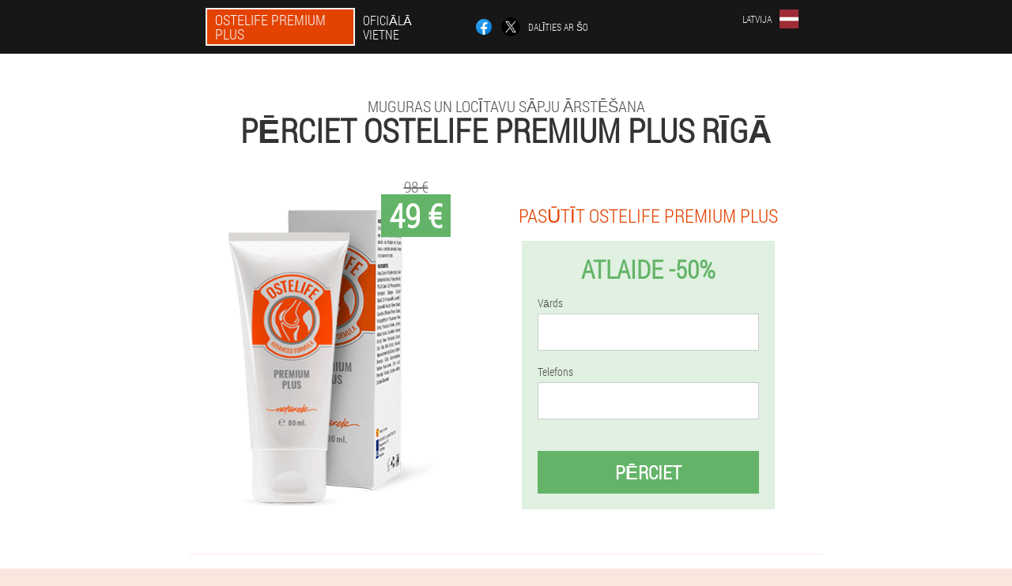

--- FILE ---
content_type: text/html; charset=UTF-8
request_url: https://latvia.ostelife-premium-plus.com/pils%C4%93tas/r%C4%ABga
body_size: 7432
content:

<!DOCTYPE html>
<html lang="lv">
<head>
	<meta name="viewport" content="width=device-width, initial-scale=1.0">
	<meta http-equiv="Content-Type" content="text/html; charset=utf-8">
	<title>Krēms Ostelife Premium Plus pērciet Rīgā</title>
	<meta name="description" content="Krēms Ostelife Premium Plus - muguras un locītavu sāpju ārstēšana, jūs varat pasūtīt par pazeminātu cenu Rīgā, veikt pasūtījumu oficiālajā vietnē. Latvija piedāvā krējuma piegādi Ostelife Premium Plus">

<link href="/css/all-css_y8fkm-77.css" rel="stylesheet">
<link rel="preload" href="/css/all-css_y8fkm-77.css" as="style">
<link rel="preload" href="/fonts/RobotoCondensedLight.woff" as="font" type="font/woff2" crossorigin>
	
			<link href="/images/favicon.ico" rel="shortcut icon">
		


	
<meta name="google-site-verification" content="LxblOlTdXnG92309T799XUM7D8xdAfOjHgLFoTBlTnQ" />	
	


<script  type="text/javascript">
function fateh(id) 
{
	var selector = document.getElementById(id);
	
	if(selector.classList.contains("active"))
	{
		selector.classList.remove("active");
	}
	else
	{
		selector.classList.add("active");
		
		document.onclick = function(e) {
			onclick(e, id);
		}

		
	}
	
}
	
function onclick(e, id) {
  e = e || window.event;
  var target = e.target || e.srcElement;
  var selector = document.getElementById(id);

  while (target.parentNode && target.tagName.toLowerCase() != 'body') {
    if (target == selector) {
      return;
    }
    target = target.parentNode;
  }
	selector.classList.remove("active");
}
	
</script>
	
	
</head>	
<body class="ej_989-bck" itemscope itemtype="https://schema.org/Product">
<header>
	<div class="ewf-496_tm">
		
		<div class="eq-30_bvhra qef_290__wcgzd">			
			
		<div class="ujk-1_k"><a href="/" class="gc_43__a"><div class="y-414_jkhi"><span class="jcr_108__ips" itemprop="name">Ostelife Premium Plus</span> <span class="za-181_qri">Oficiālā vietne</span></div></a></div>


		<div class="f-917_erfk">
<a rel="noopener noreferrer nofollow" target="_blank" class="lq_426-nwje" href="https://www.facebook.com/sharer/sharer.php?u=latvia.ostelife-premium-plus.com"><div><span title="Facebook"></span></div></a>
<a rel="noopener noreferrer nofollow" target="_blank" class="fghae_841__ecxjn" href="https://x.com/share?text=Krēms Ostelife Premium Plus pērciet Rīgā&url=latvia.ostelife-premium-plus.com"><div><span title="X"></span></div></a>
<span class="klbi_939-wg">Dalīties ar šo</span></div>
		<div class="tvn-185_b"><div class="pgix-998_usc">
<div class="k_960-tue" id="k_960-tue">		
<div class="c_511-szb" onclick="fateh('k_960-tue')">
<div class="fbb_937-p"><span>Latvija</span></div>
<div class="cpe_619-gtsw"><div class="faqkj-802_cc"><img src="/images/tkv7ztod6wx6bb4.png" alt="Karogs (Latvija)"></div></div>
</div>
<div class="bpya_718__rxa">
<ul>
		<li><a href="https://ostelife-premium-plus.com" rel="alternate"><div class="kcct-951_uqgbj">ประเทศไทย</div><div class="a_680__ccsii"><div class="ayad-642_vzez"><img src="https://ostelife-premium-plus.com/images/7wzztr7mw0iuyqbb3.png"></div></div></a></li><li><a href="https://spain.ostelife-premium-plus.com" rel="alternate"><div class="kcct-951_uqgbj">España</div><div class="a_680__ccsii"><div class="ayad-642_vzez"><img src="https://spain.ostelife-premium-plus.com/images/a5bp06i2adrfq.png"></div></div></a></li><li><a href="https://italy.ostelife-premium-plus.com" rel="alternate"><div class="kcct-951_uqgbj">Italia</div><div class="a_680__ccsii"><div class="ayad-642_vzez"><img src="https://italy.ostelife-premium-plus.com/images/x8nb8vqjx3le.png"></div></div></a></li><li><a href="https://portugal.ostelife-premium-plus.com" rel="alternate"><div class="kcct-951_uqgbj">Portugal</div><div class="a_680__ccsii"><div class="ayad-642_vzez"><img src="https://portugal.ostelife-premium-plus.com/images/4u0rwz6ma5vwkw1v.png"></div></div></a></li><li><a href="https://bulgaria.ostelife-premium-plus.com" rel="alternate"><div class="kcct-951_uqgbj">България</div><div class="a_680__ccsii"><div class="ayad-642_vzez"><img src="https://bulgaria.ostelife-premium-plus.com/images/4cgdowsm0dz4w.png"></div></div></a></li><li><a href="https://hungary.ostelife-premium-plus.com" rel="alternate"><div class="kcct-951_uqgbj">Magyarország</div><div class="a_680__ccsii"><div class="ayad-642_vzez"><img src="https://hungary.ostelife-premium-plus.com/images/haxwkwwzcummujyshea.png"></div></div></a></li><li><a href="https://greece.ostelife-premium-plus.com" rel="alternate"><div class="kcct-951_uqgbj">Ελλάδα</div><div class="a_680__ccsii"><div class="ayad-642_vzez"><img src="https://greece.ostelife-premium-plus.com/images/h71trrobpukyn5.png"></div></div></a></li><li><a href="https://cyprus.ostelife-premium-plus.com" rel="alternate"><div class="kcct-951_uqgbj">Κύπρος</div><div class="a_680__ccsii"><div class="ayad-642_vzez"><img src="https://cyprus.ostelife-premium-plus.com/images/stynofq2dmsod8.png"></div></div></a></li><li><a href="https://lithuania.ostelife-premium-plus.com" rel="alternate"><div class="kcct-951_uqgbj">Lietuva</div><div class="a_680__ccsii"><div class="ayad-642_vzez"><img src="https://lithuania.ostelife-premium-plus.com/images/fmx3z9zkw1l2c.png"></div></div></a></li><li><a href="https://poland.ostelife-premium-plus.com" rel="alternate"><div class="kcct-951_uqgbj">Polska</div><div class="a_680__ccsii"><div class="ayad-642_vzez"><img src="https://poland.ostelife-premium-plus.com/images/4ildvwez93.png"></div></div></a></li><li><a href="https://romania.ostelife-premium-plus.com" rel="alternate"><div class="kcct-951_uqgbj">România</div><div class="a_680__ccsii"><div class="ayad-642_vzez"><img src="https://romania.ostelife-premium-plus.com/images/thotq82v72a49lexruu.png"></div></div></a></li><li><a href="https://slovakia.ostelife-premium-plus.com" rel="alternate"><div class="kcct-951_uqgbj">Slovensko</div><div class="a_680__ccsii"><div class="ayad-642_vzez"><img src="https://slovakia.ostelife-premium-plus.com/images/6canbbhhqfj1h1swyihf.png"></div></div></a></li><li><a href="https://slovenia.ostelife-premium-plus.com" rel="alternate"><div class="kcct-951_uqgbj">Slovenija</div><div class="a_680__ccsii"><div class="ayad-642_vzez"><img src="https://slovenia.ostelife-premium-plus.com/images/ky95f3xi8yg66gcyuv9.png"></div></div></a></li><li><a href="https://finland.ostelife-premium-plus.com" rel="alternate"><div class="kcct-951_uqgbj">Suomi</div><div class="a_680__ccsii"><div class="ayad-642_vzez"><img src="https://finland.ostelife-premium-plus.com/images/hnyppne9kwux49.png"></div></div></a></li><li><a href="https://czech.ostelife-premium-plus.com" rel="alternate"><div class="kcct-951_uqgbj">Česká republika</div><div class="a_680__ccsii"><div class="ayad-642_vzez"><img src="https://czech.ostelife-premium-plus.com/images/1snrrgl36x1l.png"></div></div></a></li><li><a href="https://deutschland.ostelife-premium-plus.com" rel="alternate"><div class="kcct-951_uqgbj">Deutschland</div><div class="a_680__ccsii"><div class="ayad-642_vzez"><img src="https://deutschland.ostelife-premium-plus.com/images/tw7phj2x9rp4mo23mne5.png"></div></div></a></li><li><a href="https://austria.ostelife-premium-plus.com" rel="alternate"><div class="kcct-951_uqgbj">Österreich</div><div class="a_680__ccsii"><div class="ayad-642_vzez"><img src="https://austria.ostelife-premium-plus.com/images/4ljlw4ih2jlupb4n1.png"></div></div></a></li><li><a href="https://mexico.ostelife-premium-plus.com" rel="alternate"><div class="kcct-951_uqgbj">México</div><div class="a_680__ccsii"><div class="ayad-642_vzez"><img src="https://mexico.ostelife-premium-plus.com/images/5ohbdc0212ohlla06f.png"></div></div></a></li>	
</ul>
</div></div></div></div>
			
		</div>

	</div>

<div class="h-669_a">
<h2 class="hyu_579__ufqx">Muguras un locītavu sāpju ārstēšana</h2>
<h1>Pērciet Ostelife Premium Plus Rīgā</h1>
<div class="t_967-oq qef_290__wcgzd">
<div class="bebbf-208_fpezb">
<div class="the_629-vhezd"><img src="/images/Ostelife%20Premium%20Plus%20muguras%20un%20locītavu%20sāpju%20ārstēšana.png" alt="Krēms Ostelife Premium Plus" itemprop="image"><div itemprop="offers" itemscope itemtype="https://schema.org/Offer" class="jv_586__jlip wqb_300-oxd"><div class="wqqp_9__jmqg"><span class="bibz_898__hpxwt">49 €</span><span class="i_943-zaebm">98 €</span></div><meta itemprop="url" content="https://latvia.ostelife-premium-plus.com">
<meta itemprop="price" content="49">
<meta itemprop="priceCurrency" content="EUR">
<meta itemprop="priceValidUntil" content="2026-03-02">
<link itemprop="availability" href="https://schema.org/InStock">
<div itemprop="shippingDetails" itemtype="https://schema.org/OfferShippingDetails" itemscope>
<div itemprop="shippingRate" itemtype="https://schema.org/MonetaryAmount" itemscope>
<meta itemprop="value" content="2.9" />
<meta itemprop="currency" content="EUR" /></div>
<div itemprop="shippingDestination" itemtype="https://schema.org/DefinedRegion" itemscope>
<meta itemprop="addressCountry" content="LV" /></div>
<div itemprop="deliveryTime" itemtype="https://schema.org/ShippingDeliveryTime" itemscope>
<div itemprop="handlingTime" itemtype="https://schema.org/QuantitativeValue" itemscope>
<meta itemprop="minValue" content="0" />
<meta itemprop="maxValue" content="2" />
<meta itemprop="unitCode" content="DAY" /></div>
<div itemprop="transitTime" itemtype="https://schema.org/QuantitativeValue" itemscope>
<meta itemprop="minValue" content="5" />
<meta itemprop="maxValue" content="15" />
<meta itemprop="unitCode" content="DAY" /></div></div></div>
<div itemprop="hasMerchantReturnPolicy" itemtype="https://schema.org/MerchantReturnPolicy" itemscope>
<meta itemprop="applicableCountry" content="LV" />
<meta itemprop="returnPolicyCountry" content="LV" />
<meta itemprop="returnPolicyCategory" content="https://schema.org/MerchantReturnFiniteReturnWindow" />
<meta itemprop="merchantReturnDays" content="40" />
<meta itemprop="returnMethod" content="https://schema.org/ReturnByMail" />
<meta itemprop="returnFees" content="https://schema.org/ReturnFeesCustomerResponsibility" />
</div></div></div>
<div class="aggregaterating" itemprop="aggregateRating" itemscope itemtype="https://schema.org/AggregateRating">
<span itemprop="ratingValue">4.6</span><span itemprop="reviewCount">20</span>
<meta itemprop="bestRating" content="5">
<meta itemprop="worstRating" content="1">
</div>
</div>	
<div class="vzrhs_520__ue">
<h3>Pasūtīt Ostelife Premium Plus</h3>
<div class="pjq_224__mokjm">
<h4 class="uahem_143__i">Atlaide -50%</h4>
<form action='' method='POST'>
    <div class="ms_233__uwew">
    <label for="g-2908_bi" class="ic_932-a">Vārds</label>
    <input id="g-2908_bi" type="text" name="mxanc_5404__caabwh" autocomplete="off" >
	    </div>
	
		<div class="xbgig-882_ia">
    <label for="geucz_4865__c">Info Ostelife Premium Plus</label>
    <input id="geucz_4865__c" type='text' name="udofc-6273_hab" autocomplete="off">
    </div>
	<div class="xbgig-882_ia">
    <label for="edat-35_ogjsq">Uzvārds</label>
    <input id="edat-35_ogjsq" type='text' name="f-196_cpalw" autocomplete="off">
    </div>
	<div class="xbgig-882_ia">
	 <label for="hdew_1603__qfbc">E-pasts</label>
    <input id="hdew_1603__qfbc" type='email' name='email' autocomplete="off">
	</div>
	
    <div class="ms_233__uwew kpw_997-gi">
    <label for="jajec_9394__kry" class="ic_932-a">Telefons</label>
    <input id="jajec_9394__kry" type="text" name="zh-8338_njvrgx" >
	    </div>
    <input type='hidden' name='flow_hash' value=''>
    <input type='hidden' name='landing' value='latvia.ostelife-premium-plus.com'>
    <input type='hidden' name='country' value='lv'>
    <input type='hidden' name='referrer' value=''>
    <input type='hidden' name='sub1' value='Ostelife Premium Plus-lv'>
    <input type='hidden' name='sub2' value='latvia.ostelife-premium-plus.com'>
    <input type='hidden' name='sub3' value='API-terra leads'>
    <input type='hidden' name='sub4' value='city Rīga top'>
        <button class="sdahr_479-wlevv" type='submit' value='Pērciet'>Pērciet</button>
</form>
</div>
</div>
</div>
<meta itemprop="brand" content="Ostelife Premium Plus">
<meta itemprop="image" content="https://latvia.ostelife-premium-plus.com/images/Ostelife%20Premium%20Plus%20muguras%20un%20locītavu%20sāpju%20ārstēšana.png">
<meta itemprop="sku" content="12-168-21">
<meta itemprop="MPN" content="12-168-35">
<div class="j_606-x"></div>
</div>
<section class="hxih_846__izvu">
<div itemprop="description" class="qef_290__wcgzd x_223-lam"><div><h3>Kā es varu pasūtīt Ostelife Premium Plus Rīgā</h3>
<p>Rīgā var iegādāties krēmu Ostelife Premium Plus locītavu ārstēšanai ar pašreizējo atlaidi -50%. Ja vēlaties iegādāties produktu, veiciet pasūtījumu oficiālajā vietnē. Aizpildot anketu, vienkārši norādiet savu kontakttālruņa numuru un vārdu. Stundas laikā vadītājs sazināsies ar jums un pastāstīs par piegādes laiku un atbildēs uz visiem jūsu jautājumiem. Latvija piedāvā 50% atlaidi krēmam. Tikai cena ar atlaidi 49 €. Pasūtot produktu no ražotāja, jums nav jāuztraucas par efektu, klīniskie pētījumi apstiprina, ka, lietojot krēmu, 97% cilvēku stāvoklis uzlabojās. Samaksa par piegādi pēc sūtījuma saņemšanas no kurjera vai pa pastu</p>
</div></div>
</section>

</header>
	
	
	

<section class="qef_290__wcgzd">
<div class="ses_785-iv city">
<h2>Kā nopirkt Rīgā Ostelife Premium Plus</h2>

<ul class="adkih_813-rdnw" itemscope="" itemtype="https://schema.org/BreadcrumbList">
<meta itemprop="name" content="Lapu navigācija Ostelife Premium Plus" />
<meta itemprop="itemListOrder" content="Ascending" />	
<meta itemprop="numberOfItems" content="3" />
<li itemprop="itemListElement" itemscope="" itemtype="https://schema.org/ListItem"><a itemprop="item" href="/"><span itemprop="name">Ostelife Premium Plus</span></a><meta itemprop="position" content="0"></li><li itemprop="itemListElement" itemscope="" itemtype="https://schema.org/ListItem"><a itemprop="item" href="/pilsētas/"><span itemprop="name">Pilsētas</span></a><meta itemprop="position" content="1"></li><li class="active" itemprop="itemListElement" itemscope="" itemtype="https://schema.org/ListItem"><a itemprop="item" href="/pilsētas/rīga"><span itemprop="name">Rīga</span></a><meta itemprop="position" content="2"></li></ul>
    
<div class="e_124__zaphg wtcb_331-rc">

<h2>Kur atrast krēmu Ostelife Premium Plus locītavu ārstēšanai Rīgā</h2>
<p>Krēms muguras un locītavu sāpju ārstēšanai un profilaksei Ostelife Premium Plus ir efektīvs līdzeklis, kas nodrošina spēcīgu muguras un locītavu sāpju ārstēšanu. Krēma kursa lietošana muguras un locītavu sāpju ārstēšanai un profilaksei palīdz mazināt radikulārā sindroma izraisīto sāpju intensitāti osteohondrozes, artrīta vai artrozes gadījumā. Oficiālajā Rīgas vietnē ir noteikta cena, un bieži parādās atlaides, tāpēc nepalaidiet garām iespēju nopirkt krēmu par 49 €.</p>
<p>Krēmu osteohondrozes ārstēšanai Latvijā varat pasūtīt un iegādāties tikai ar dažiem klikšķiem:</p>
<ol><li>Vietnē jūs aizpildāt pieteikumu, norādot savu vārdu un mobilo tālruni.</li>
<li>Gaidiet operatora zvanu, kurš pēc iespējas ātrāk piezvanīs jums pa tālruni. Rīga ir iekļauta piegādes zonā, informējiet operatoru par adresi.</li>
<li>Pārbaudiet, un kurjers ātri piegādās uz adresi.</li>
</ol>
<p>Piegādes izmaksas dažādās pilsētās var atšķirties. Tikai tagad jūs varat pasūtīt ar 50% atlaidi. Maksājiet par pasūtījumu tikai pēc pakas saņemšanas. Lai iegūtu sīkāku informāciju, sazinieties ar operatoriem. Latvija ļauj iegādāties krēmu un ātri sākt ārstēt osteohondrozi un sāpes locītavās un mugurā</p>

	
	
</div>

<div class="e_124__zaphg wtcb_331-rc cbs-225_mm">
<h3>Citas Latvijas pilsētas, kur var iegādāties Ostelife Premium Plus</h3><table class="pgi-241_eg">
<thead><tr><th colspan="2"><h4>Pilsētas Latvijā, kur var iegādāties Ostelife Premium Plus</h4></th></tr></thead>
<tbody>
</tbody>
<tfoot><tr><td colspan="2"><b><a href="/pilsētas/">Pilsētas Latvijā</b></a></b></td></tr></tfoot>
</table>
</div>

<div class="rb_319__i hjlga-165_yrl">
<div class="iqyd_463__dqm wtcb_331-rc">
<h2>Atsauksmes par Ostelife Premium Plus Rīgā</h2>
<ul class="poyic_985-yha">
<li itemprop='review' itemscope itemtype='https://schema.org/Review'>
<meta itemprop="datePublished" content="2021-03-23" />
<div class='ur_747__xjgvy'><img itemprop='image' alt='Markuss' src='/images/6zhaji3y9jt1pap4824c07w1r25nd.jpg'/></div>
<div class='cx_737-cifey' itemprop='description'>
<div class='yga-942_e' itemprop='author' itemscope itemtype='https://schema.org/Person'><i><span itemprop='name'>Markuss</span>, 45 Gadi, <span itemprop="homeLocation">Rīga</span></i>
<meta itemprop="birthDate" content="1977-05-29"><meta itemprop="gender" content="Male"></div>
<article itemprop='reviewBody'>Pēc pieredzes viņi var teikt, ka Ostelife Premium Plus ziede ir labs dabisks līdzeklis locītavu audu un skrimšļu stāvokļa uzlabošanai, kas kombinācijā var uzlabot nopietnu balsta un kustību aparāta slimību ārstēšanu. </article>
</div>
<div class='item_rev' itemprop='itemReviewed'>Ostelife Premium Plus</div>
<div itemprop="reviewRating" itemscope itemtype="https://schema.org/Rating">
        <meta itemprop="worstRating" content="1">
        <meta itemprop="ratingValue" content="4.2">
        <meta itemprop="bestRating" content="5"/>
</div>
</li><li itemprop='review' itemscope itemtype='https://schema.org/Review'>
<meta itemprop="datePublished" content="2021-03-23" />
<div class='ur_747__xjgvy'><img itemprop='image' alt='Daniels' src='/images/9ywx4pwafmv17meqb7qzbf.jpg'/></div>
<div class='cx_737-cifey' itemprop='description'>
<div class='yga-942_e' itemprop='author' itemscope itemtype='https://schema.org/Person'><i><span itemprop='name'>Daniels</span>, 32 Gadi, <span itemprop="homeLocation">Rīga</span></i>
<meta itemprop="birthDate" content="1989-10-08"><meta itemprop="gender" content="Male"></div>
<article itemprop='reviewBody'>Ilgu laiku viņš nodarbojās ar sportu, pastāvīgi skrēja, darīja spēka vingrinājumus. Bet nesen celis sāka stipri sāpēt un laika gaitā sāpes pastiprinājās, parādījās pietūkums. Tad draugs ieteica Ostelife Premium Plus. Pēc nedēļas ilgas lietošanas sāpes pazuda. </article>
</div>
<div class='item_rev' itemprop='itemReviewed'>Ostelife Premium Plus</div>
<div itemprop="reviewRating" itemscope itemtype="https://schema.org/Rating">
        <meta itemprop="worstRating" content="1">
        <meta itemprop="ratingValue" content="4">
        <meta itemprop="bestRating" content="5"/>
</div>
</li><li itemprop='review' itemscope itemtype='https://schema.org/Review'>
<meta itemprop="datePublished" content="2021-03-23" />
<div class='ur_747__xjgvy'><img itemprop='image' alt='Artjoms' src='/images/yzcwmichf69kbm6s3801dpie.jpg'/></div>
<div class='cx_737-cifey' itemprop='description'>
<div class='yga-942_e' itemprop='author' itemscope itemtype='https://schema.org/Person'><i><span itemprop='name'>Artjoms</span>, 29 Gadi, <span itemprop="homeLocation">Rīga</span></i>
<meta itemprop="birthDate" content="1992-11-15"><meta itemprop="gender" content="Male"></div>
<article itemprop='reviewBody'>Mamma visu laiku izmanto Ostelife Premium Plus. Viņai jau ir 60 gadu un viņa cieš no smaga artrīta. Tādos brīžos viņa nevar staigāt, normāli kustēties. Bet šo zāļu lietošana viņai bija pestīšana. </article>
</div>
<div class='item_rev' itemprop='itemReviewed'>Ostelife Premium Plus</div>
<div itemprop="reviewRating" itemscope itemtype="https://schema.org/Rating">
        <meta itemprop="worstRating" content="1">
        <meta itemprop="ratingValue" content="4.8">
        <meta itemprop="bestRating" content="5"/>
</div>
</li><li itemprop='review' itemscope itemtype='https://schema.org/Review'>
<meta itemprop="datePublished" content="2021-03-23" />
<div class='ur_747__xjgvy'><img itemprop='image' alt='Anna' src='/images/3dm5tx6eoey9d2wx2gmha5kpr.jpg'/></div>
<div class='cx_737-cifey' itemprop='description'>
<div class='yga-942_e' itemprop='author' itemscope itemtype='https://schema.org/Person'><i><span itemprop='name'>Anna</span>, 55 Gadi, <span itemprop="homeLocation">Rīga</span></i>
<meta itemprop="birthDate" content="1966-12-13"><meta itemprop="gender" content="Female"></div>
<article itemprop='reviewBody'>Ostelife Premium Plus ziede nav slikta, tā palīdz slimības sākuma stadijā, bet locītavu slimību terapijā vai profilaksē labāk izmantot papildu līdzekļus. </article>
</div>
<div class='item_rev' itemprop='itemReviewed'>Ostelife Premium Plus</div>
<div itemprop="reviewRating" itemscope itemtype="https://schema.org/Rating">
        <meta itemprop="worstRating" content="1">
        <meta itemprop="ratingValue" content="4.3">
        <meta itemprop="bestRating" content="5"/>
</div>
</li><li itemprop='review' itemscope itemtype='https://schema.org/Review'>
<meta itemprop="datePublished" content="2021-03-23" />
<div class='ur_747__xjgvy'><img itemprop='image' alt='Anna' src='/images/cow9aly2xbfwyws4b11.jpg'/></div>
<div class='cx_737-cifey' itemprop='description'>
<div class='yga-942_e' itemprop='author' itemscope itemtype='https://schema.org/Person'><i><span itemprop='name'>Anna</span>, 27 Gadi, <span itemprop="homeLocation">Rīga</span></i>
<meta itemprop="birthDate" content="1994-12-04"><meta itemprop="gender" content="Female"></div>
<article itemprop='reviewBody'>Pēc pārbaudes ārsts diagnosticēja muguras sāpes, uzrakstīja zāļu sarakstu, pēc kuru lietošanas stāvoklis neuzlabojas. Internetā es izlasīju par Ostelife Premium Plus ziedi un nolēmu pasūtīt divus iepakojumus. Pēc 2 nedēļām sāpes sāka mazināties, un pēc vēl 14 dienām viss diskomforts pilnībā izzuda. </article>
</div>
<div class='item_rev' itemprop='itemReviewed'>Ostelife Premium Plus</div>
<div itemprop="reviewRating" itemscope itemtype="https://schema.org/Rating">
        <meta itemprop="worstRating" content="1">
        <meta itemprop="ratingValue" content="4.2">
        <meta itemprop="bestRating" content="5"/>
</div>
</li></ul></div>
</div>
</div>

	
	
<aside class="pf-989_e hjlga-165_yrl">
<h2>Interesanti raksti</h2>
<div class="iqyd_463__dqm wtcb_331-rc">
<ul>
<li>
	<article itemscope itemtype="https://schema.org/NewsArticle">
	<a href="/raksti/15_Krūšu%20mugurkaula%20simptomu%20un%20ārstēšanas%20osteohondroze"><div class="a_727__z"><img itemprop="image"  alt="Cilvēka aizmugure" src="/images/raksti/1321/Cilvēka%20aizmugure.jpg" ></div><h3 itemprop="headline" class='cz_959__odhb'>Krūškurvja osteohondroze - kas tā ir? Tās pazīmes un ārstēšana</h3></a>
	<div itemprop="articleBody" class='d-60_cmfe'>Kas ir krūšu osteohondroze? Attīstības faktoru izplatīšana. Cēloņi, kas veicina slimību. Simptomi un pazīmes. Slimības pakāpe. Komplikācijas. Krūškurvja osteohondrozes diagnoze un ārstēšana.</div>
	<time itemprop="datePublished" datetime="2025-08-24T17:14:21Z" class="cfxm_445__ngjjr">24 augusts 2025</time>
	<meta itemprop="dateModified" content="2025-08-24T17:14:21Z">
	<address itemprop="author" itemscope itemtype="https://schema.org/Person">
	<meta itemprop="name" content="Andris Azarovs">
	<meta rel="author" itemprop="url" content="https://latvia.ostelife-premium-plus.com/rakstu_autori/11_andris_azarovs">
	</address>
	<link itemprop="mainEntityOfPage" href="https://latvia.ostelife-premium-plus.com/raksti/15_Krūšu%20mugurkaula%20simptomu%20un%20ārstēšanas%20osteohondroze">
	<div itemprop="publisher" itemscope itemtype="https://schema.org/Organization">
<link itemprop="url" href="/">
<meta itemprop="name" content="Ostelife Premium Plus">
<div itemprop="logo" itemscope itemtype="https://www.schema.org/ImageObject">
<link itemprop="url" href="/images/favicon.ico">
</div>
</div>
	
	</article>
	</li><li>
	<article itemscope itemtype="https://schema.org/NewsArticle">
	<a href="/raksti/7_dzemdes%20kakla%20osteohondroze"><div class="a_727__z"><img itemprop="image"  alt="mugurkaula kakla daļas osteohondroze" src="/images/raksti/781/mugurkaula%20kakla%20daļas%20osteohondroze.jpg" ></div><h3 itemprop="headline" class='cz_959__odhb'>Kas ir mugurkaula kakla osteohondroze</h3></a>
	<div itemprop="articleBody" class='d-60_cmfe'>Kakla mugurkaula osteohondroze: slimības sākuma nosacījumi un tās attīstības mehānisms, patoloģisko izmaiņu stadijas. </div>
	<time itemprop="datePublished" datetime="2022-06-22T03:24:29Z" class="cfxm_445__ngjjr">22 jūnijs 2022</time>
	<meta itemprop="dateModified" content="2022-06-22T03:24:29Z">
	<address itemprop="author" itemscope itemtype="https://schema.org/Person">
	<meta itemprop="name" content="Marta Ambaine">
	<meta rel="author" itemprop="url" content="https://latvia.ostelife-premium-plus.com/rakstu_autori/25_marta_ambaine">
	</address>
	<link itemprop="mainEntityOfPage" href="https://latvia.ostelife-premium-plus.com/raksti/7_dzemdes%20kakla%20osteohondroze">
	<div itemprop="publisher" itemscope itemtype="https://schema.org/Organization">
<link itemprop="url" href="/">
<meta itemprop="name" content="Ostelife Premium Plus">
<div itemprop="logo" itemscope itemtype="https://www.schema.org/ImageObject">
<link itemprop="url" href="/images/favicon.ico">
</div>
</div>
	
	</article>
	</li><li>
	<article itemscope itemtype="https://schema.org/NewsArticle">
	<a href="/raksti/17_Dzemdes%20kakla%20osteohondrozes%20simptomi"><div class="a_727__z"><img itemprop="image" alt="sāpes ar dzemdes kakla osteohondrozi" src="/images/raksti/1391/sāpes%20ar%20dzemdes%20kakla%20osteohondrozi.jpg" ></div><h3 itemprop="headline" class='cz_959__odhb'>Kādi ir pirmie dzemdes kakla osteohondrozes simptomi?</h3></a>
	<div itemprop="articleBody" class='d-60_cmfe'>Mugurkaula kakla daļas osteohondrozes sākotnējās pazīmes un raksturīgie simptomi. Kā atpazīt slimību.</div>
	<time itemprop="datePublished" datetime="2025-10-30T06:22:32Z" class="cfxm_445__ngjjr">30 Oktobris 2025</time>
	<meta itemprop="dateModified" content="2025-10-30T06:22:32Z">
	<address itemprop="author" itemscope itemtype="https://schema.org/Person">
	<meta itemprop="name" content="Сергей">
	<meta rel="author" itemprop="url" content="https://latvia.ostelife-premium-plus.com/rakstu_autori/16_сергей">
	</address>
	<link itemprop="mainEntityOfPage" href="https://latvia.ostelife-premium-plus.com/raksti/17_Dzemdes%20kakla%20osteohondrozes%20simptomi">
	<div itemprop="publisher" itemscope itemtype="https://schema.org/Organization">
<link itemprop="url" href="/">
<meta itemprop="name" content="Ostelife Premium Plus">
<div itemprop="logo" itemscope itemtype="https://www.schema.org/ImageObject">
<link itemprop="url" href="/images/favicon.ico">
</div>
</div>
	
	</article>
	</li></ul></div>
<div class="t_100-lviir"><a href="/raksti/">Visi raksti</a></div>
	</aside>
	


<aside class="da_881__dz">
	<div class="civvd_424__x">
	<div class="rj_248__dpums">
	<div class="pjq_224__mokjm g-826_agce">
		<h3 class="uahem_143__i">Pasūtīt Ostelife Premium Plus Rīgā Katrs 50%</h3>
<form action='/pils%C4%93tas/r%C4%ABga#nvzjjle-9271_yrnm' method='POST'>
    <div class="ms_233__uwew">
    <label for="oiwt_4099-vfaidgg" class="ic_932-a">Ievadiet savu vārdu</label>
    <input id="oiwt_4099-vfaidgg" type='text' name="mxanc_5404__caabwh" >
	    </div>
    
		<div class="xbgig-882_ia">
    <label for="gmsln-6644_immkj">Info</label>
    <input id="gmsln-6644_immkj" type='text' name="udofc-6273_hab" autocomplete="off">
    </div>
	<div class="xbgig-882_ia">
    <label for="b_6311__cxxftx">Uzvārds</label>
    <input id="b_6311__cxxftx" type='text' name="f-196_cpalw" autocomplete="off">
    </div>
	<div class="xbgig-882_ia">
	 <label for="h_636-hdp">E-pasts</label>
    <input id="h_636-hdp" type='email' name='email' autocomplete="off">
	</div>
	
    <div class="ms_233__uwew kpw_997-gi">
    <label for="hrcgop-1222_tskfy" class="ic_932-a">Ievadiet savu tālruni</label>
    <input id="hrcgop-1222_tskfy" type='text' name="zh-8338_njvrgx" >
	    </div>
	<input type='hidden' name='nvzjjle-9271_yrnm' value='1'>
    <input type='hidden' name='flow_hash' value=''>
    <input type='hidden' name='landing' value='latvia.ostelife-premium-plus.com'>
    <input type='hidden' name='country' value='lv'>
    <input type='hidden' name='referrer' value=''>
    <input type='hidden' name='sub1' value='Ostelife Premium Plus-lv'>
    <input type='hidden' name='sub2' value='latvia.ostelife-premium-plus.com'>
    <input type='hidden' name='sub3' value='API-terra leads'>
    <input type='hidden' name='sub4' value='city Rīga'>
        <button class="sdahr_479-wlevv" type='submit' value='Pērciet'>Pērciet</button>
</form>
</div>
	</div>
	<div class="qd-192_ee"><div class="the_629-vhezd"><img src="/images/Ostelife%20Premium%20Plus%20muguras%20un%20locītavu%20sāpju%20ārstēšana.png" alt="Ostelife Premium Plus"><div class="jv_586__jlip meh-466_otrze"><div class="wqqp_9__jmqg"><span class="i_943-zaebm">98 €</span><span class="bibz_898__hpxwt">49 €</span></div></div></div></div>
	</div>	
	</aside>
	
</section>







<footer class="ysjua_0__z">
	<div class="qef_290__wcgzd ozd_982__fs">
		<nav itemscope itemtype="https://schema.org/SiteNavigationElement" class="vdfte_907__ufbe">
		<ul>
				<li><a itemprop="url" href="/aptieka">Aptieka</a></li>
			
		<li><a itemprop="url" href="/atsauksmes">Atsauksmes</a></li>
				<li><a class="link" href="/pieredze">Pieredze</a></li>
						<li><a class="link" href="/lietošanas instrukcija">Lietošanas instrukcija</a></li>
						<li><a itemprop="url" href="/pilsētas/">Pilsētas</a></li>
						<li><a itemprop="url" href="/raksti/">Raksti</a></li>
			
				<li><a itemprop="url" href="/kontakti">Kontakti</a></li>
						<li><a itemprop="url" href="/cenas_citās_valstīs">Cenas</a></li>
				</ul>
		</nav>
		<div class="zm_335-jtx">
			<a class="o-707_hf" href="/"><h3>Ostelife Premium Plus</h3></a>
						<div class="c-369_qvgy"><a href="mailto:help@latvia.ostelife-premium-plus.com">help@latvia.ostelife-premium-plus.com</a></div>
						 
			<div class="c-369_qvgy">Oficiālā vietne Latvijā</div>			<div class="c-369_qvgy">Muguras un locītavu sāpju ārstēšana</div>
			<div class="c-369_qvgy">Oriģināls produkts</div>
			<div class="c-369_qvgy">2026 © Visas tiesības aizsargātas</div>
		</div>
		<div class="j_606-x"></div>
	</div>
</footer>

	

</body>

</html>






--- FILE ---
content_type: text/css
request_url: https://latvia.ostelife-premium-plus.com/css/all-css_y8fkm-77.css
body_size: 7208
content:
* { margin: 0; padding: 0; border: 0; font-size: 100%; font: inherit; }


article, aside, details, figcaption, figure, footer, hgroup, menu, nav, section { display: block; }

body { line-height: 1; }

ul { list-style: none; }

blockquote, q { quotes: none; }

blockquote { background: rgba(255,242,193, 1); padding: 10px; }

blockquote:before, blockquote:after { content: ''; content: none; }

q:before, q:after { content: ''; content: none; }

table { border-collapse: collapse; border-spacing: 0; }

button, input { outline: none; border: none; }


@font-face { font-family: "RobotoCondensedLight"; src: url("../fonts/RobotoCondensedLight.eot"); src: url("../fonts/RobotoCondensedLight.eot?#iefix") format("embedded-opentype"), url("../fonts/RobotoCondensedLight.woff") format("woff"), url("../fonts/RobotoCondensedLight.ttf") format("truetype"); font-style: normal; font-weight: normal; font-display: swap; }

@font-face {
  font-family: 'Lobster';
  font-style: normal;
  font-weight: 400;
  font-display: swap;
  src: url(../fonts/Lobster1.woff2) format('woff2');
  unicode-range: U+0460-052F, U+1C80-1C88, U+20B4, U+2DE0-2DFF, U+A640-A69F, U+FE2E-FE2F;
}

@font-face {
  font-family: 'Lobster';
  font-style: normal;
  font-weight: 400;
font-display: swap;
  src: url(../fonts/Lobster2.woff2) format('woff2');
  unicode-range: U+0400-045F, U+0490-0491, U+04B0-04B1, U+2116;
}

@font-face {
  font-family: 'Lobster';
  font-style: normal;
  font-weight: 400;
font-display: swap;
  src: url(../fonts/Lobster3.woff2) format('woff2');
  unicode-range: U+0102-0103, U+0110-0111, U+0128-0129, U+0168-0169, U+01A0-01A1, U+01AF-01B0, U+1EA0-1EF9, U+20AB;
}

@font-face {
  font-family: 'Lobster';
  font-style: normal;
  font-weight: 400;
font-display: swap;
  src: url(../fonts/Lobster4.woff2) format('woff2');
  unicode-range: U+0100-024F, U+0259, U+1E00-1EFF, U+2020, U+20A0-20AB, U+20AD-20CF, U+2113, U+2C60-2C7F, U+A720-A7FF;
}

@font-face {
  font-family: 'Lobster';
  font-style: normal;
  font-weight: 400;
font-display: swap;
  src: url(../fonts/Lobster5.woff2) format('woff2');
  unicode-range: U+0000-00FF, U+0131, U+0152-0153, U+02BB-02BC, U+02C6, U+02DA, U+02DC, U+2000-206F, U+2074, U+20AC, U+2122, U+2191, U+2193, U+2212, U+2215, U+FEFF, U+FFFD;
}




body { 
	padding: 0; margin: 0; 
	background: rgba(227,66,0, 0.13);
	color: #333333; 
	min-width: 1000px; 
	font-family: "RobotoCondensedLight", "Arial", sans-serif; 
}


body.success
{
	background: rgba(99,180,104, 0.4);
}


.message_scs
{
	
}

.message_scs h4
{
	font: 35px/35px "Lobster", Arial, Helvetica, sans-serif;
	color: #FFF;
	text-align: center;
}

.message_scs h4 > span
{
	display: block;
	line-height: 52px;
	font-size: 48px;
	color: #63b468;
}


.wrap_scs
{
	margin: 0 auto;
	margin-top: 60px;
	padding: 30px;
	width: 400px;
	font-size: 20px;
	text-align: center;
	line-height: 150%;
	color: #545454;
	background: #FCCA49;
	border:5px solid #FFF;
	border-radius: 10px;
}


.ozd_982__fs:after { display: table; content: ''; clear: both; }

.j_606-x { clear: both; }

.qef_290__wcgzd { width: 1000px; margin: 0 auto; }


.jjog_367__jrkr
{
	display: block;
}

.jjog_367__jrkr:after
{
	content: "";
	display: block;
	clear: both;
	visibility: hidden;
	line-height: 0;
	height: 0;
}

section.qef_290__wcgzd
{
	margin-top: 70px;
}

.eq-30_bvhra 
{
	display: table;
	position: relative;
}



.f-917_erfk
{
	display: table-cell;
	width: 300px;
	padding-left: 30px;
	vertical-align: middle;
	text-transform: uppercase; 
}


.f-917_erfk > a
{
	display: block;
	float: left;
}

.f-917_erfk > a.lq_426-nwje
{
	margin-right: 10px;
}

.f-917_erfk > a.fghae_841__ecxjn
{
	margin-right: 10px;
}


.f-917_erfk > a > div
{
    width: 22px;
    height: 22px;
    overflow: hidden;
    border-radius: 50% 50%;
    border: 1px solid #f5f5f5;
}

.f-917_erfk > a > div > span
{
	display: block;
    height: 22px;
    width: auto;
	background-repeat: no-repeat;
	background-size: 22px 22px;
}

.f-917_erfk > a.lq_426-nwje > div > span
{
	background-image: url(../images/FB.png);
}

.f-917_erfk > a.fghae_841__ecxjn > div > span
{
	background-image: url(../images/X.png);
}

.f-917_erfk > span.klbi_939-wg
{
	font-size: 12px;
    line-height: 24px;
    color: #f5f5f5;
}



.ujk-1_k 
{ 
	display: table-cell;
	width: 400px;
	vertical-align: middle;
	white-space: normal;
}


.ewf-496_tm { background-color: #171717; }

.ewf-496_tm .gc_43__a 
{
	display: table;
	margin: 0 auto;
	text-decoration: none; 
}

.ewf-496_tm .y-414_jkhi { 
	display: table;
	text-transform: uppercase; 
	color: #f5f5f5; text-decoration: none; 
	padding: 10px 0 10px 0px; 
}

	.ewf-496_tm .y-414_jkhi > .za-181_qri
	{
		display: table-cell;
	padding: 4px 10px;
    border: 2px solid #f5f5f5;
    border-right: none;
    border-radius: 50px 0px 0px 50px;
    font-size: 14px;
    line-height: 16px;
	}	

	
	
	
	.y-414_jkhi .jcr_108__ips
{
	display: table-cell;
	padding: 4px 10px;
    background: rgba(227,66,0, 1);
    border: 2px solid #f5f5f5;
    border-radius: 0px 50px 50px 0px;
    font-size: 16px;
    line-height: 16px;
}

.tvn-185_b
{
	display: table-cell;
	width: 300px;
	padding-right: 30px;
	vertical-align: top;
}

.tvn-185_b > .pgix-998_usc 
{
	float: right;
}


.tvn-185_b > .pgix-998_usc > .k_960-tue
{
	position: absolute;
	max-width: 170px;
	right: 0px;
}


.tvn-185_b > .pgix-998_usc > .k_960-tue > .bpya_718__rxa
{
	position: relative;
    visibility: hidden;
    z-index: 10;
	width: 170px;
	background: #f5f5f5;
	padding-bottom: 10px;
}


.tvn-185_b > .pgix-998_usc > .k_960-tue.active > .bpya_718__rxa
{
	visibility: visible;
}

.tvn-185_b > .pgix-998_usc > .k_960-tue > .bpya_718__rxa > ul
{
	display: block;
	max-height: 200px;
    overflow-x: hidden;
}

.tvn-185_b > .pgix-998_usc > .k_960-tue > .bpya_718__rxa > ul > li
{
	display: block;
}

.tvn-185_b > .pgix-998_usc > .k_960-tue > .bpya_718__rxa > ul > li:not(:last-child) > a
{
	padding-bottom: 10px;
}

.tvn-185_b > .pgix-998_usc > .k_960-tue > .bpya_718__rxa > ul > li:last-child > a
{
	padding-bottom: 10px
}


.tvn-185_b > .pgix-998_usc > .k_960-tue > .bpya_718__rxa > ul > li > a
{
	display: table;
	padding-top: 10px;
	padding-left: 20px;
    padding-right: 30px;
    width: 120px;
	text-decoration: none;
	color: #171717;
}

.tvn-185_b > .pgix-998_usc > .k_960-tue > .bpya_718__rxa > ul > li > a:hover
{
	color: rgba(227,66,0, 1);
	background: #f0f0f0;
}


.tvn-185_b > .pgix-998_usc > .k_960-tue > .bpya_718__rxa > ul > li > a > .a_680__ccsii
{
	display: table-cell;
	vertical-align: middle;
	height: 22px;
    width: 32px;
}


.tvn-185_b > .pgix-998_usc > .k_960-tue > .bpya_718__rxa > ul > li > a > .a_680__ccsii > .ayad-642_vzez
{
	width: 20px;
    height: 20px;
    margin-left: 10px;
    overflow: hidden;
    border-radius: 50% 50%;
    border: 1px solid #171717;
}


.tvn-185_b > .pgix-998_usc > .k_960-tue > .bpya_718__rxa > ul > li > a:hover > .a_680__ccsii > .ayad-642_vzez
{
	 
}

.tvn-185_b > .pgix-998_usc > .k_960-tue > .bpya_718__rxa > ul > li > a > .a_680__ccsii > .ayad-642_vzez > img
{
	display: block;
	height: 20px;
	margin-left: -25%;
}

.tvn-185_b > .pgix-998_usc > .k_960-tue > .bpya_718__rxa > ul > li > a > .kcct-951_uqgbj
{
	display: table-cell;
	vertical-align: middle;
	font-size: 12px;
    line-height: 22px;
    text-transform: uppercase;
	text-align: right;
}

.tvn-185_b > .pgix-998_usc > .k_960-tue > .bpya_718__rxa > ul > li > a:hover > .kcct-951_uqgbj
{
	text-decoration: underline;
}




.pgix-998_usc > .k_960-tue > .c_511-szb
{
	display: table;
	position: relative;
	width: 120px;
	padding: 12px 30px 12px 20px;
	z-index: 20;
	background: #171717;
	cursor: pointer;
}


.pgix-998_usc > .k_960-tue.active > .c_511-szb
{
	background: #f5f5f5;
}


.pgix-998_usc > .k_960-tue > .c_511-szb > *
{
	display: table-cell;
	vertical-align: middle;
	text-align: right;
}


.tvn-185_b .fbb_937-p
{
	font-size: 12px;
    line-height: 24px;
	text-transform: uppercase;
}


.tvn-185_b .fbb_937-p > span
{
	display: inline-block;
	color: #f5f5f5;
}


.tvn-185_b .k_960-tue.active .fbb_937-p > span
{
	color: #171717;
}



.tvn-185_b .cpe_619-gtsw
{
	height: 24px;
	width: 34px;
}

.tvn-185_b .cpe_619-gtsw > .faqkj-802_cc
{
	width: 22px;
	height: 22px;
	margin-left: 10px;
	overflow: hidden;
	border-radius: 50% 50%;
	border:1px solid #f5f5f5;
}

.tvn-185_b .k_960-tue.active .cpe_619-gtsw > .faqkj-802_cc
{
	border:1px solid #171717;
}

.tvn-185_b .cpe_619-gtsw > .faqkj-802_cc > img
{
	display: block;
	height: 22px;
	margin-left: -25%;
}

.h-669_a 
{
	padding:70px 0px;
	background-color: #FFFFFF;
}

.h-669_a > .t_967-oq
{
	display: table;
	margin-top: 70px;
}



.h-669_a > .t_967-oq > *
{
	display: table-cell;
	vertical-align: middle;
}

.h-669_a > .t_967-oq > .vzrhs_520__ue
{
	width: 440px;
	max-width: 440px;
}

.h-669_a > h1
{
	font-size: 42px;
	font-weight: bold;
	text-align: center;
	text-transform: uppercase;
	
}

.h-669_a > h1 .nv_1-dcbdj
{
	position: absolute;
	vertical-align: top;
	font-size: 16px;
	line-height: 16px;
	color: #171717;
	margin-left: 6px;
}



.h-669_a > .hyu_579__ufqx
{
	margin-top: 6px;
	font-size: 20px;
	text-align: center;
	text-transform: uppercase;
	color: #545454;
}


.vzrhs_520__ue > h3
{
	font-size: 24px;
	text-align: center;
	text-transform: uppercase;
	color: rgba(227,66,0, 1);
}


.vzrhs_520__ue > .pjq_224__mokjm
{
	margin: 20px 60px 0px 60px;
	padding: 20px;
	background-color: rgba(99,180,104, 0.2);
}


.pjq_224__mokjm.g-826_agce
{
	margin-right: 100px;
}


.pjq_224__mokjm > h3.uahem_143__i
{
    color: #63b468;
    text-transform: uppercase;
	text-align: center;
	font-size: 36px;
	font-weight: bold;
	line-height: 36px;
	padding-bottom: 20px;
}

.pjq_224__mokjm.g-826_agce > h3.uahem_143__i
{
	padding-bottom: 30px;
    font-size: 36px;
    line-height: 38px;
	text-align:left;
}


.vzrhs_520__ue > .pjq_224__mokjm .ms_233__uwew
{
	
}


.pjq_224__mokjm .xbgig-882_ia
{
	display: none;
}


.pjq_224__mokjm .ms_233__uwew.kpw_997-gi
{
	margin-top: 20px;
}

.pjq_224__mokjm .ms_233__uwew .ic_932-a {
    display: block;
    font-size: 14px;
    font-weight: normal;
    color: #505050;
}


.pjq_224__mokjm.g-826_agce .ms_233__uwew .ic_932-a
{
	font-size: 16px;
	font-weight: normal;
}



.pjq_224__mokjm .ms_233__uwew > input {
    display: block;
    box-sizing: border-box;
    margin: 6px 0 0 0;
    width: 100%;
    font-size: 16px;
    padding: 12px 14px;
    border: 1px solid #CCCCCC;
}

.pjq_224__mokjm.g-826_agce .ms_233__uwew > input
{
	margin: 8px 0 0 0;
	padding: 16px 18px;
	font-size: 18px;
	max-width: 400px;
}

.pjq_224__mokjm .ms_233__uwew .ia_394__fzw {
    display: block;
	margin-top: 8px;
	padding: 8px;
    font-size: 14px;
    color: white;
    background-color: #CD5C5C;
}

.pjq_224__mokjm.g-826_agce .ms_233__uwew .ia_394__fzw
{
	max-width: 384px;
	font-size:16px;
}

.pjq_224__mokjm .sdahr_479-wlevv {
   display: block;
	width: 100%;
	margin-top: 40px;
    vertical-align: top;
    text-decoration: none;
    color: #ffffff;
    text-transform: uppercase;
    font-family: "RobotoCondensedLight", "Arial", sans-serif;
    font-size: 24px;
	font-weight: bold;
    line-height: 54px;
    height: 54px;
    padding: 0 30px 0 30px;
    text-align: center;
	cursor: pointer;
	background: #63b468;
	white-space: normal;
	border-radius: 30px;
}

.pjq_224__mokjm.g-826_agce .sdahr_479-wlevv 
{
	line-height: 58px;
    height: 58px;
	font-size: 28px;
	max-width: 400px;
}


.the_629-vhezd
{
	position: relative;
	display: table;
    margin: 0 auto;
}

.the_629-vhezd > .jv_586__jlip
{
	position: absolute;
	display: table;
	background-color: rgba(255,255,255, 1);
    border-radius: 30px;
    border: 3px solid rgba(99,180,104, 1);
	
}

.the_629-vhezd > .jv_586__jlip.wqb_300-oxd
{
	right: -10px;
	top:-10px;
}

.the_629-vhezd > .jv_586__jlip.meh-466_otrze
{
	top:0px;
	right: -20px;
}

.the_629-vhezd > .jv_586__jlip > .wqqp_9__jmqg
{
	display: table-cell;
	vertical-align: middle;
}


.the_629-vhezd > .jv_586__jlip .i_943-zaebm
{
	display: block;
	position: absolute;
	width: 100%;
	top: -26px;
	font-size: 20px;
	text-decoration: line-through;
	text-align: center;
	color: #777777;
}

.the_629-vhezd > .jv_586__jlip .bibz_898__hpxwt
{
	display: block;
	padding: 6px 10px 6px 10px;
	color: rgba(99,180,104, 1);
    text-transform: uppercase;
    font-size: 36px;
    line-height: 36px;
	text-align: center;
	font-weight: bold;
}

.bebbf-208_fpezb > .the_629-vhezd > img
{
	display: block;
	width: 280px;
	height: auto;
	max-width: 280px;
}


.h-669_a > .t_967-oq > .hxih_846__izvu
{
	width: 280px;
}


.hxih_846__izvu > .x_223-lam
{
    font-size: 16px;
    line-height: 180%;
}


.hxih_846__izvu > .x_223-lam > b, .hxih_846__izvu > .x_223-lam > h2, .hxih_846__izvu > .x_223-lam > h3
{
    font-size: 20px;
	padding-bottom: 20px;
    text-transform: uppercase;
    color: #545454;
}

.hxih_846__izvu > .x_223-lam > ol
{
	padding-left: 20px;
}


main
{
	
}


.wtcb_331-rc
{
	background-color: #FFFFFF;
	color: #343434;
	font-size: 16px; 
	line-height: 180%;
    /*box-shadow: 0 1px 0 0 #d7d8db, 0 0 0 1px #e3e4e8;*/
}


.adkih_813-rdnw
{
	display: block;
	margin-bottom: 15px;
	margin-left: 30px;
}

.adkih_813-rdnw > li
{
	display: inline-block;
}

.adkih_813-rdnw > li > a
{
	font-size: 14px;
	line-height: 14px;
	text-decoration: none;
	color: rgba(227,66,0, 1);
}

.adkih_813-rdnw > li:not(.active) > a:hover
{
	text-decoration: underline;
}

.adkih_813-rdnw > li:not(:last-child) > a:after {
    float: right;
    margin:0px 6px 0px 6px;
    content: "/";
    display: block;
    line-height: 16px;
    height: 16px;
	font-size: 16px;
	color: #545454;
}

.adkih_813-rdnw > li.active > a
{
	color: #545454;
}




.ses_785-iv 
{ 
	margin-bottom: 50px; 

}



.ses_785-iv > .e_124__zaphg
{
	 padding: 30px;
	overflow: hidden;
}


.ses_785-iv > .e_124__zaphg:after { display: table; content: ''; clear: both; }




.ses_785-iv h1 
{ 
	color: rgba(227,66,0, 1); 
	font-size: 42px; line-height: 42px; 
	font-weight: bold;
	text-transform: uppercase; 
	text-align: center;
	padding-bottom: 30px;
    word-wrap: break-word;
}

.ses_785-iv h1 .nv_1-dcbdj
{
	position: absolute;
	vertical-align: top;
	font-size: 16px;
	line-height: 16px;
	color: #171717;
	margin-left: 6px;
}


.ses_785-iv h2 
{ 
	color: rgba(227,66,0, 1); 
	font-size: 40px; line-height: 42px; 
	font-weight: normal;
	text-transform: uppercase; 
	text-align: center;
	padding-bottom: 30px;
	word-wrap: break-word;
}

.ses_785-iv h2:first-child
{
	padding-top: 0px;
}

.ses_785-iv .e_124__zaphg > h2
{
	padding-top: 30px;
	padding-bottom: 20px;
	color: #222222;
	text-align: left;
	font-size: 36px; line-height: 38px;
}

.ses_785-iv .e_124__zaphg > h2:first-child
{
	padding-top: 0px;
	text-align: center;
}
.ses_785-iv h2:first-child
{
	padding-top: 0px;
	color: rgba(227,66,0, 1); 
}


.ses_785-iv h3 { font-size: 30px; line-height: 40px; color: #222222; text-transform: uppercase; padding: 20px 0 10px 0; }


.ses_785-iv h4 { font-size: 24px; line-height: 30px; color: #222222; text-transform: uppercase; padding: 16px 0 6px 0; }

.ses_785-iv h5 { font-size: 24px; line-height: 30px; color: #222222; text-transform: uppercase; padding: 16px 0 6px 0; }

.e_124__zaphg ul { margin-top: 12px; }


.e_124__zaphg ul > li 
{ 
	margin-left: 20px;  
	margin-bottom: 12px; 
	list-style: circle;
}

.e_124__zaphg ul.clear > li, .e_124__zaphg ol.clear > li 
{
	clear: both;
}

.e_124__zaphg ul.clear > li:after, .e_124__zaphg ol.clear > li:after { display: block; content: ''; clear: both; }


.e_124__zaphg ul.poyic_985-yha
{
	margin-top: 0px !important;
}

.e_124__zaphg ul.poyic_985-yha > li 
{
	margin-left: 0px !important;
}

.e_124__zaphg ol { margin-left: 20px; margin-top: 12px; }

.e_124__zaphg ol > li { padding-left: 6px;  margin-bottom: 12px;}


.e_124__zaphg ul.list-recomend
{
	
}

.e_124__zaphg ul.list-recomend > li
{
	display: inline-block;
	text-align: center;
	padding: 0px 8px;
	margin: 0px 0px 20px 0px;
	vertical-align: top;
}

.e_124__zaphg ul.list-recomend > li .dscr_img
{
	font-weight: bold;
}

.e_124__zaphg ul.list-recomend > li .dscr_img .date, .e_124__zaphg ul.list-recomend > li .dscr_img .txtd
{
	display: block;
	font-size: 14px;
	line-height: 16px;
	color: #545454;
	font-weight: normal;
	max-width: 168px;
}

.e_124__zaphg ul.list-recomend.ver1 > li .dscr_img
{
	max-width: 136px;
}


.e_124__zaphg .hkknr-929_sh > .tgy_5__jp
{
	display: inline-block;
	margin-bottom: 12px;
	color: #777777;
}

.e_124__zaphg .hkknr-929_sh > .jcb-275_ccxe
{
	display: inline-block;
	margin-left: 10px;
	margin-bottom: 12px;
}

section p:not(:last-child)
{
	padding-bottom: 10px;
}

section a
{
	color: rgba(227,66,0, 1);
}


.ses_785-iv > .e_124__zaphg.wtcb_331-rc.cbs-225_mm 
{
	margin-bottom: 50px;
}


.ses_785-iv > .e_124__zaphg.wtcb_331-rc.cbs-225_mm h3
{
	padding-top: 0px;
	padding-bottom: 20px;
	text-align: center;
	color: rgba(227,66,0, 1);
}


.cbs-225_mm table.pgi-241_eg th h4
{
	padding: 8px 0px;
	text-align: center;
	font-size: 18px;
}

.cbs-225_mm table.pgi-241_eg tfoot td b
{
	text-align: center;
}


.cbs-225_mm table.pgi-241_eg td
{
	width: 50%;
}


.ses_785-iv table { border-collapse: separate; border-spacing: 3px; }

.ses_785-iv td { background-color: #f5f8fa; padding: 5px 10px; overflow: hidden;}

.ses_785-iv th { background-color: #f5f8fa; padding: 5px 10px; overflow: hidden;}


table.pgi-241_eg
{
	width: 100%;
}

table.pgi-241_eg td
{
	padding: 0;
}

table.pgi-241_eg a
{
	display: block;
	text-decoration: none;
	padding: 5px 10px;
}

table.pgi-241_eg a:hover
{
	background: rgba(227,66,0, 1);
	color: white;
}


table.gyj-440_lev
{
	width: 100%;
}


table.gyj-440_lev th
{
	text-align: left;
	font-weight: bold;
}

table.gyj-440_lev th.zqvbp_83-edmjd
{
	max-width: 200px;
}
table.gyj-440_lev th.gvkk_565__jc
{
	max-width: 100px;
}
table.gyj-440_lev th.gxe_633__cy
{
	
}

table.gyj-440_lev td
{
	padding: 5px 10px;
}

table.gyj-440_lev tr.ioui_297__yei td
{
	font-weight: bold;
	border-top: 2px solid rgba(227,66,0, 1);
	border-bottom: 2px solid rgba(227,66,0, 1);
}

table.gyj-440_lev tr.ioui_297__yei td:first-child
{
	border-left: 2px solid rgba(227,66,0, 1);
}

table.gyj-440_lev tr.ioui_297__yei td:last-child
{
	border-right: 2px solid rgba(227,66,0, 1);
}

table.gyj-440_lev tr:hover td
{
	background-color: rgba(227,66,0, 0.2);
}

table.gyj-440_lev td img
{
	vertical-align: text-top;
	margin-right: 10px;
}

.google_map 
{
	margin-top: 20px;
   width: 100%;
   height: 400px;
 }




.rb_319__i.hjlga-165_yrl
{ 
	margin-bottom: 50px; 

}


.rb_319__i.hjlga-165_yrl h2 
{ 
	color: rgba(227,66,0, 1);
	font-weight: normal; 
	text-transform: uppercase; 
	font-size: 40px; line-height: 42px; 
	padding-bottom: 30px; 
	font-family: "RobotoCondensedLight", "Arial", sans-serif;
	word-wrap: break-word;
}


.iqyd_463__dqm
{
	padding: 30px;
}


.rb_319__i ul
{
	display: block;
}

.rb_319__i ul.poyic_985-yha > li
{
	display: block;
    padding-bottom: 30px;
	clear: both;
}


.rb_319__i ul.poyic_985-yha > li:after
{ display: table; content: ''; clear: both; }



.rb_319__i ul.poyic_985-yha > li:not(:first-child)
{
	padding-top: 30px;
	border-top: 1px solid #eeeeee;
}

.rb_319__i ul.poyic_985-yha > li:not(:last-child)
{
	padding-top: 30px;
}


.rb_319__i ul.poyic_985-yha > li:last-child, .rb_319__i.nos_543-ae .e_124__zaphg ul > li:last-child
{
	margin-bottom: 0px;
}


.rb_319__i ul.poyic_985-yha > li .yga-942_e
{
	margin-bottom: 12px;
}

.rb_319__i ul.poyic_985-yha > li .yga-942_e > i
{
	font-size: 18px;
	font-style: italic;
}

.rb_319__i ul.poyic_985-yha > li .ur_747__xjgvy
{
	float: left;
}


.rb_319__i ul.poyic_985-yha > li .ur_747__xjgvy img { display: block; text-align: center; border-radius: 50% 50%; width: 140px; height: 140px; margin: 0 auto 15px; overflow: hidden; }



.rb_319__i ul.poyic_985-yha > li .cx_737-cifey
{
	font-size: 16px;
	padding-left: 160px;
    line-height: 180%;
}





.rb_319__i ul.poyic_985-yha > li .item_rev
{
	display: none;
}

.rb_319__i .q_700__huh
{
	margin-top: 20px;
	text-align: center;
}



.rb_319__i .rating_comments
{
	margin-top: 20px;
	visibility: hidden;
	display: none;
}





.pf-989_e.hjlga-165_yrl
{ 
	margin-bottom: 50px; 

}

.pf-989_e.hjlga-165_yrl h2 
{ 
	color: rgba(227,66,0, 1);
	font-weight: normal; 
	text-transform: uppercase; 
	font-size: 40px; line-height: 42px; 
	padding-bottom: 30px; 
	font-family: "RobotoCondensedLight", "Arial", sans-serif;
	word-wrap: break-word;
	text-align: center;
}



.pf-989_e.hjlga-165_yrl ul
{
	display: table;
	width: 100%;
}

.pf-989_e.hjlga-165_yrl ul > li
{
	display: table-cell;
	width: 33.33%;
	padding: 0px 20px;
}


.pf-989_e.nos_543-ae .e_124__zaphg ul > li
{
	display: block;
	margin-bottom: 20px;
}


.pf-989_e ul > li:last-child, .pf-989_e.nos_543-ae .e_124__zaphg ul > li:last-child
{
	margin-bottom: 0px;
}


.pf-989_e ul > li .cz_959__odhb
{
	padding: 20px 0 10px 0;
	margin-bottom: 14px;
	text-transform: uppercase;
	font-weight: bold;
	font-size: 19px;
    line-height: 30px;
	color: rgba(227,66,0, 1);
}


.pf-989_e ul > li .a_727__z
{
	overflow: hidden;
    border: 2px solid rgba(227,66,0, 1);
}

.pf-989_e ul > li .a_727__z > img
{
	display: block;
	max-width: 260px;
	min-height: 140px;
    max-height: 140px;
	margin: 0 auto;
}



.pf-989_e ul > li .d-60_cmfe
{
	margin-bottom: 12px;
}

.pf-989_e ul > li .cfxm_445__ngjjr
{
	color: #777777;
}



.pf-989_e .t_100-lviir
{
	margin-top: 20px;
	text-align: center;
}




.uec_969__qge 
{ 
	margin-bottom: 50px;
}

.uec_969__qge .soj_13-h:after 
{ 
	display: table; 
	content: ''; 
	clear: both; 
}

.uec_969__qge .soj_13-h 
{ 
	background-color: #ffffff; 
	padding:30px;
}

.uec_969__qge .soj_13-h img 
{ 
	float: left; 
	margin-right: 30px;
	max-width: 280px;
}

.uec_969__qge .qectj_758-ih 
{ 
	color: #343434; 
	font-weight: bold; 
	text-transform: uppercase; 
	font-size: 19px; 
	line-height: 30px; 
	margin-top: 10px; 
}


.skdm-318_gcs
{
	display: block;
	line-height: 130%;

}

.skdm-318_gcs > div > *
{
	color: #777777; font-weight: bold; text-transform: uppercase; font-size: 14px;
}

.skdm-318_gcs > div > dt
{
	display:inline-block;
}

.skdm-318_gcs > div > dd
{
	display:inline;
}

.uec_969__qge .rthym-759_h
{
	margin-top: 12px;
	font-size: 16px;
    line-height: 180%;
}



.uec_969__qge h2 
{ 
    color: rgba(227,66,0, 1);
    font-weight: normal;
    text-transform: uppercase;
    font-size: 40px;
    line-height: 42px;
    padding-bottom: 30px;
    font-family: "RobotoCondensedLight", "Arial", sans-serif;
    word-wrap: break-word;
} 













.da_881__dz {  
	padding: 30px; 
	margin-bottom: 50px; 
	color: rgba(227,66,0, 1); 
	font-size: 17px;  
	background-color: rgba(99,180,104,0.2);
}



.da_881__dz > .civvd_424__x
{
	display: table;
	width: 100%;
}


.da_881__dz > .civvd_424__x > *
{
	display: table-cell;
	vertical-align: top;
}


.da_881__dz .the_629-vhezd > img
{
	max-width: 400px;
}



.ysjua_0__z 
{ 
	background-color: #171717; 
	padding: 30px 0; 
}

.vdfte_907__ufbe
{
	display: block;
	margin-right: 40px;
}


.vdfte_907__ufbe li
{
	display: inline-block;
	line-height: 68px;
	margin-right: 30px;
}

.vdfte_907__ufbe li a
{
	color: white;
	text-decoration: none;
	text-transform: uppercase;
	font-size: 14px;
}

.vdfte_907__ufbe li a:hover
{
	text-decoration: underline;
}

.zm_335-jtx { 
	margin-top: 30px;
	text-transform: uppercase; 
}




.zm_335-jtx .o-707_hf
{
	display: block;
	text-decoration: none;
}

.zm_335-jtx .o-707_hf .nv_1-dcbdj
{
	position: absolute;
	vertical-align: top;
	font-size: 12px;
	color: white;
	margin-left: 4px;
}



.zm_335-jtx h3 
{ 
	display: inline;
	color: #ffffff; 
	font-size: 20px;
	font-weight: bold;
	line-height: 20px; 
}

.zm_335-jtx .c-369_qvgy
{
	margin-top: 4px;
	font-size: 12px; 
	line-height: 12px;
	color: rgba(227,66,0, 1);

}


.c-369_qvgy a
{
	color: #FFFFFF;
	text-decoration: none;
}

.c-369_qvgy a:hover
{
	text-decoration: underline;
}



.zm_335-jtx .q-315_n
{
	margin-top: 4px;
	font-size: 12px; 
	line-height: 12px;
	color: rgba(227,66,0, 1);
}


.zm_335-jtx .ioip_58-jvtdq
{
	margin-top: 4px;
	font-size: 12px; 
	line-height: 12px;
	color: rgba(227,66,0, 1);
}


.imgblock
{
	display: block;
	max-width: 940px;
	margin-bottom: 20px;
}

.imgblock.right
{
	float: right;
	margin-left: 20px;
}

.imgblock.left
{
	float: left;
	margin-right: 20px;
}

.imgblock.center
{
	margin: 0 auto;
	margin-bottom: 20px;
}

.aggregaterating
{
	display: none;
}

.g_55__giamv
{
	padding: 30px;
    overflow: hidden;
}


.g_55__giamv > .aaxar_386__xc
{
	float: right;
	width: 50%;
}

.g_55__giamv > .aaxar_386__xc > .kucdt_61__fhdrx
{
	padding-left: 20px;
	border-left: 3px solid rgba(227,66,0, 1);
    margin-left: 20px;
    padding-bottom: 20px;
}

.g_55__giamv > .aaxar_386__xc > .kucdt_61__fhdrx > .skdm-318_gcs
{
	margin-top: 20px;
}

.g_55__giamv > .kxdo-986_c
{
	float: left;
	width: 50%;
}

.g_55__giamv > .kxdo-986_c form
{
	display: block;
	width: 100%;
}

.g_55__giamv > .kxdo-986_c .b_81-b
{
	margin-top: 20px;
}

.g_55__giamv > .kxdo-986_c .kdvq_893-vjilr
{
	display: none;
}


.g_55__giamv > .kxdo-986_c .b_81-b label
{
	display: block;
    font-size: 16px;
    font-weight: normal;
    color: #505050;
}

.g_55__giamv > .kxdo-986_c .b_81-b input
{
	display: block;
    box-sizing: border-box;
    margin: 6px 0 0 0;
    width: 100%;
    font-size: 16px;
    padding: 12px 14px;
    border: 1px solid #CCCCCC;
}

.g_55__giamv > .kxdo-986_c .b_81-b textarea
{
	display: block;
    box-sizing: border-box;
    margin: 6px 0 0 0;
    width: 100%;
    font-size: 16px;
    padding: 12px 14px;
    border: 1px solid #CCCCCC;
}


.g_55__giamv > .kxdo-986_c .b_81-b .y-43_b {
    display: block;
	margin-top: 8px;
	padding: 8px;
    font-size: 14px;
    color: white;
    background-color: darkred;
    font-weight: bold;
}



.g_55__giamv > .kxdo-986_c .d_942__jj
{
	display: block;
    width: 100%;
    margin-top: 40px;
    vertical-align: top;
    text-decoration: none;
    color: #ffffff;
    text-transform: uppercase;
    font-family: "RobotoCondensedLight", "Arial", sans-serif;
    font-size: 24px;
    font-weight: bold;
    line-height: 54px;
    padding: 0 30px 0 30px;
    text-align: center;
    cursor: pointer;
    background: rgba(227,66,0, 1);
    white-space: normal;
}



@media only screen and (min-device-width: 320px) and (max-device-width: 736px) {

body { min-width: 100%; }

.qef_290__wcgzd { width: 100%; }
	
.ewf-496_tm { text-align: center; }
	
	
	
	
.ewf-496_tm .y-414_jkhi
	{
		
		
	}

	
	

	
	
	
	.f-917_erfk
	{
		width: 84px;
		padding-left: 20px;
	}
	
	
	
.f-917_erfk > a
{
	
}

	
.f-917_erfk > a.fghae_841__ecxjn
{
	margin-right: 0px;
}
	
.f-917_erfk > a > div
{
    width: 24px;
	height: 24px;
}

.f-917_erfk > a > div > span
{
	width: 24px;
	height: 24px;
	background-size: 24px 24px;
}

.f-917_erfk > a.lq_426-nwje > div > span
{
	
}

.f-917_erfk > a.fghae_841__ecxjn > div > span
{
	
}


.f-917_erfk > span.klbi_939-wg
{
	display: none;
}
	

	
	
	.ujk-1_k
	{
		width: auto;
	}
	
	
	.tvn-185_b
	{
		width: 104px;
		padding-right: 0px;
		vertical-align: middle;
	}
	

	
	.tvn-185_b > .pgix-998_usc > .k_960-tue:not(.active)
	{
		position: relative;
	}
	
	
		.tvn-185_b > .pgix-998_usc > .k_960-tue.active
	{
		top: 0px;
		left: 0px;
		max-width: none;
		background: #f5f5f5;
	}
	

	
	
	.pgix-998_usc > .k_960-tue > .c_511-szb
{
	float: right;
	width: auto;
	padding: 12px 20px 12px 20px;
}


	
	
	.tvn-185_b > .pgix-998_usc > .k_960-tue > .bpya_718__rxa
	{
		
		display: none;
	}
	


.tvn-185_b > .pgix-998_usc > .k_960-tue.active > .bpya_718__rxa
{
	display:block;
	visibility: visible;
	width: auto;
	clear: both;
	border-top: 1px solid #e6e6e6;
}


	
	
.tvn-185_b > .pgix-998_usc > .k_960-tue > .bpya_718__rxa > ul
{
	display: block;
	max-height:300px;
}

.tvn-185_b > .pgix-998_usc > .k_960-tue > .bpya_718__rxa > ul > li
{
	
}
	
	
.tvn-185_b > .pgix-998_usc > .k_960-tue > .bpya_718__rxa > ul > li:after 
{ display: table; content: ''; clear: both; }	

.tvn-185_b > .pgix-998_usc > .k_960-tue > .bpya_718__rxa > ul > li:not(:last-child) > a
{
	padding-bottom: 10px;
}

.tvn-185_b > .pgix-998_usc > .k_960-tue > .bpya_718__rxa > ul > li:last-child > a
{
	padding-bottom: 10px
}


.tvn-185_b > .pgix-998_usc > .k_960-tue > .bpya_718__rxa > ul > li > a
{
    width: auto;
	padding-right: 20px;
	float: right;
}
	

.tvn-185_b > .pgix-998_usc > .k_960-tue > .bpya_718__rxa > ul > li > a > .kcct-951_uqgbj
{
	font-size: 14px;	
}
	
	
	
.pgix-998_usc > .k_960-tue > .c_511-szb > *
{
	display: table-cell;
	vertical-align: middle;
	text-align: right;
}	
	
.pgix-998_usc > .k_960-tue.active > .c_511-szb > *
{
	font-size: 16px;
}	
		
.pgix-998_usc > .k_960-tue:not(.active) > .c_511-szb > .fbb_937-p
{
	display: none;
}
	
	
	
.tvn-185_b .cpe_619-gtsw
{
	width: 24px;
}

.tvn-185_b .cpe_619-gtsw > .faqkj-802_cc
{
	width: 24px;
	height: 24px;
}
	
	
.tvn-185_b .k_960-tue:not(.active) .cpe_619-gtsw > .faqkj-802_cc
{
	margin-left: 0px;
}

.tvn-185_b .k_960-tue.active .cpe_619-gtsw > .faqkj-802_cc
{
	border:1px solid #171717;
}

.tvn-185_b .cpe_619-gtsw > .faqkj-802_cc > img
{
	height: 24px;
}
	

.ewf-496_tm .y-414_jkhi > .za-181_qri
{
	display: block;
    border: 2px solid #f5f5f5;
    border-bottom: none;
    border-radius: 15px 15px 0px 0px;
	white-space: nowrap;
}	
	
	.y-414_jkhi .jcr_108__ips
{
	display: block;
    border-radius: 0px 0px 15px 15px;
}
	
	
	
	
	
	
	
	
	
	
	
	
	
	
	
.tvn-185_b.wqb_300-oxd
	{
		float: none;
	}
	
.tvn-185_b.wqb_300-oxd > *
	{
		padding: 2px 0px 12px 0px;
	}

	
	.tvn-185_b .yga-942_e
	{
		line-height: 18px;
	}
	
	.tvn-185_b .cpe_619-gtsw > .wrap
	{
		width: 16px;
		height: 16px;
	}

	
	.tvn-185_b .cpe_619-gtsw > .wrap > img
	{
		height: 16px;
		margin-left: -4px;
	}
	
	
	.h-669_a {
    padding: 30px 20px;
	}
	
	.h-669_a > .t_967-oq
	{
		display: block;
		margin-top: 30px;
	}
	
	
	.h-669_a > .t_967-oq > *
	{
		display: block;
		margin: 0 auto;
	}
	
	
	
	.h-669_a > .t_967-oq > .bebbf-208_fpezb
	{
		padding-top: 10px
	}
	
	.h-669_a > .t_967-oq > .vzrhs_520__ue
	{
		width: 100%;
		padding-top: 30px
	}
	
	.vzrhs_520__ue > .pjq_224__mokjm
	{
		margin: 20px 0px 0px 0px;
	}
	
	.bebbf-208_fpezb > .the_629-vhezd > img
	{
		max-width: none;
		width: 100%;
	}
	
	.h-669_a > .t_967-oq > .hxih_846__izvu
	{
		width: 100%;
		padding-top: 30px
	}
	
	section.qef_290__wcgzd
	{
		margin-top: 30px;
	}
		
	.ses_785-iv { width: 100%; float: none; box-sizing: border-box; -webkit-box-sizing: border-box; -moz-box-sizing: border-box; -ms-box-sizing: border-box; -o-box-sizing: border-box; padding: 20px 12px; margin-bottom: 10px; }
	.ses_785-iv h2 { padding-bottom:20px; }
	.ses_785-iv > .e_124__zaphg
	{
		padding: 20px;
	}

	.ses_785-iv p + h2 { }
	.ses_785-iv ul { }
	.ses_785-iv li { }
	.ses_785-iv table { width: 100% !important; }
	
	.ses_785-iv img { max-width: 100% !important; }
	

	.rb_319__i.hjlga-165_yrl
	{
		padding: 20px 12px;
		margin-bottom: 10px;
	}
	
	.rb_319__i.hjlga-165_yrl h2
	{
		padding-bottom: 20px;
	}
	
	.rb_319__i.hjlga-165_yrl ul
	{
		display: block;
	}
	
	.rb_319__i.hjlga-165_yrl ul > li
	{
		display: block;
		width: 100%;
	}
	
	.rb_319__i.hjlga-165_yrl ul > li:not(:first-child)
	{
		margin-top: 20px;
	}
	
	
	.rb_319__i ul.poyic_985-yha > li > .ur_747__xjgvy
	{
		float: none !important;
	}
	
	.rb_319__i ul.poyic_985-yha > li > .cx_737-cifey
	{
		padding: 0px;
	}
	
	
		.pf-989_e.hjlga-165_yrl
	{
		padding: 20px 12px;
		margin-bottom: 10px;
	}
	
	.pf-989_e.hjlga-165_yrl h2
	{
		padding-bottom: 20px;
	}
	
	.pf-989_e.hjlga-165_yrl ul
	{
		display: block;
	}
	
	.pf-989_e.hjlga-165_yrl ul > li
	{
		display: block;
		padding: 0px;
		width: 100%;
	}
	
	.pf-989_e.hjlga-165_yrl ul > li:not(:first-child)
	{
		margin-top: 20px;
	}
	
	.pf-989_e.hjlga-165_yrl ul > li .cx_737-cifey
	{
		padding: 0px;
	}
	
	.iqyd_463__dqm
	{
		    padding: 20px;
	}
	
	
	.uec_969__qge
	{
		padding: 20px 12px;
		margin-bottom: 10px;
	}

	.uec_969__qge h2
	{
		padding-bottom: 20px;
		
	}
	
	.uec_969__qge .soj_13-h
	{
		padding: 20px;
	}
	
	.uec_969__qge .soj_13-h img
	{
		display: block;
		margin-bottom: 10px;
		float: none;
	}
	
	.uec_969__qge .rthym-759_h
	{
		padding-left: 0px;
	}
	
	
	
	
	.da_881__dz
	{
		margin-top: 20px;
		padding: 20px 12px;
		background-color: rgba(99,180,104,0);;
	}
	
	.da_881__dz > .civvd_424__x
	{
		display: block;
		width: auto;
		padding: 20px;
		background-color: rgba(99,180,104,0.2);
	}


	
	.civvd_424__x > .rj_248__dpums
	{
		display: block;
	}
	
	.civvd_424__x > .qd-192_ee
	{
		margin:0 auto;
		margin-top: 30px;
		padding-top: 10px;
		display: block;
	}
	
	.civvd_424__x > .qd-192_ee > .the_629-vhezd
	{
		
	}
	
	
	.pjq_224__mokjm.g-826_agce
	{
		margin-right: 0;
	}
	
	
	.pjq_224__mokjm.g-826_agce .ms_233__uwew > input
	{
		max-width: none;
	}
	
	.pjq_224__mokjm.g-826_agce .sdahr_479-wlevv
	{
		max-width: none;
	}
	
	
	.the_629-vhezd > .jv_586__jlip.meh-466_otrze
	{
		top: -10px;
		right: -10px;
		left: auto;
	}
	
	.footer
{
	padding: 20px 12px;
}
	
	.zm_335-jtx
	{
		text-align: center;
	}
	
	.vdfte_907__ufbe
	{
		float: none;
		margin: 0 auto;
		text-align: center;
		margin-top: 20px;
	}
	
	.vdfte_907__ufbe li
	{
		display:block;
		line-height:20px;
		margin-right:0px;
	}
	
	.vdfte_907__ufbe li:not(:first-child)
	{
		margin-top: 10px;
	}
	
	.adkih_813-rdnw
	{
		margin-left: 20px !important;
		
	}
	
	.adkih_813-rdnw > li > a
	{
		font-size: 16px;
		line-height: 16px;
	}
	
	.ses_785-iv table
	{
		border-spacing: 1px;
		border-collapse: separate;
	}
	
	
	table.pgi-241_eg a
	{
		padding: 2px 2px 2px 6px;
		font-size: 12px;
	}
	
		.ses_785-iv > .e_124__zaphg.g-444_j
	{
		padding: 0px;
	}
	
	.message_scs
	{
		padding: 20px 12px;
	}
	
	.wrap_scs
	{
		width: auto;
	}
	
	.imgblock.right.center_mob
	{
		float: none;
		margin: 0 auto;
		margin-bottom: 20px;
	}
	
	.imgblock.left.center_mob
	{
		float: none;
		margin: 0 auto;
		margin-bottom: 20px;
	}
	
	
	.imgblock.right.center
	{
		float: none;
		margin: 0 auto;
		margin-bottom: 20px;
	}
	
	.imgblock.left.center
	{
		float: none;
		margin: 0 auto;
		margin-bottom: 20px;
	}
	
	.e_124__zaphg ul.list-recomend > li
{
	display: block;
}
	
.g_55__giamv > .kxdo-986_c
{
	width: 100%;
	float: none;
}
	
.g_55__giamv > .aaxar_386__xc
{
	width: 100%;
	float: none;
}

.g_55__giamv > .aaxar_386__xc > .kucdt_61__fhdrx
{
	padding-left: 0px;
	border:none;
    margin-left: 0px;
}
	
	
}



.iqloj-610_e, .ej_989-bck, .hnhb_704-nsajb
{
	
}

body.ej_989-bck .qef_290__wcgzd
{
	width: 800px;
}

body.ej_989-bck section.qef_290__wcgzd
{
	margin-top: 50px;
}

body.ej_989-bck .f-917_erfk > a > div
{
	width: 24px;
    height: 24px;
	border: none;
}

body.ej_989-bck .f-917_erfk > a > div > span
{
	height: 24px;
	background-size: 24px 24px;
}

body.ej_989-bck .ewf-496_tm .gc_43__a 
{
	margin: 0;
	margin-left: 20px;
}

body.ej_989-bck .ewf-496_tm .y-414_jkhi
{
	padding: 10px 0 10px 0px; 
}

body.ej_989-bck .y-414_jkhi .jcr_108__ips
{
	border-radius: 0;
	font-size: 18px;
    line-height: 18px;
}

body.ej_989-bck .y-414_jkhi > .za-181_qri
{
	border-radius: 0;
	border: none;
	font-size: 16px;
    line-height: 18px;
}

body.ej_989-bck .tvn-185_b > .pgix-998_usc > .k_960-tue > .bpya_718__rxa > ul > li > a > .a_680__ccsii > .ayad-642_vzez
{
	border: none;
	border-radius: 0px;
	width: 22px;
    height: 22px;
}


body.ej_989-bck .tvn-185_b > .pgix-998_usc > .k_960-tue > .bpya_718__rxa > ul > li > a > .a_680__ccsii > .ayad-642_vzez > img
{
	height: 22px;
}

body.ej_989-bck .tvn-185_b .cpe_619-gtsw > .faqkj-802_cc
{
	width: 24px;
	height: 24px;
	border: none;
	border-radius: 0px;
}

body.ej_989-bck .k_960-tue.active .cpe_619-gtsw > .faqkj-802_cc
{
	border: none;
}

body.ej_989-bck .tvn-185_b .cpe_619-gtsw > .faqkj-802_cc > img
{
	height: 24px;
}

body.ej_989-bck .h-669_a 
{
	padding:50px 0px;
}

body.ej_989-bck .pjq_224__mokjm > h4.uahem_143__i
{
    color: #63b468;
    text-transform: uppercase;
	text-align: center;
	font-size: 32px;
	font-weight: bold;
	line-height: 32px;
	padding-bottom: 20px;
}

body.ej_989-bck .pjq_224__mokjm .sdahr_479-wlevv
{
	border-radius: 0px;
}

body.ej_989-bck .the_629-vhezd > .jv_586__jlip
{
	background-color: rgba(99,180,104, 1);
	border:none;
	border-radius: 0px;
}

body.ej_989-bck .the_629-vhezd > .jv_586__jlip
{
	background-color: rgba(99,180,104, 1);
	border:none;
	border-radius: 0px;
}


body.ej_989-bck .the_629-vhezd > .jv_586__jlip .i_943-zaebm
{
	top: -20px;
}


body.ej_989-bck .the_629-vhezd > .jv_586__jlip .bibz_898__hpxwt
{
	color: #FFFFFF;
	font-size: 42px;
	line-height: 42px;
}


body.ej_989-bck .hxih_846__izvu
{
	background-color: #FFFFFF;
}


body.ej_989-bck .hxih_846__izvu > .x_223-lam
{
	padding: 50px 0px;
	border-top: 1px solid rgba(227,66,0, 0.13);
	line-height: 150%;
}

body.ej_989-bck .hxih_846__izvu > .x_223-lam > div
{
	padding: 0px 30px;
}


body.ej_989-bck .hxih_846__izvu > .x_223-lam b
{
	font-size: 16px;
	text-transform: none;
	padding-bottom: 0px;
}

body.ej_989-bck .hxih_846__izvu > .x_223-lam h2, body.ej_989-bck .hxih_846__izvu > .x_223-lam h3
{
    font-size: 24px;
	font-weight: bold;
	    padding: 20px 0 10px 0;
    text-transform: uppercase;
    color: rgba(227,66,0, 1);
	text-align: center;
}


body.ej_989-bck .pf-989_e.hjlga-165_yrl ul > li
{
	padding: 0px 10px 10px 10px;
}


body.ej_989-bck .vdfte_907__ufbe
{
	float: none;
	margin: 0px;
	text-align: center;
}

body.ej_989-bck .vdfte_907__ufbe ul
{
	display: table;
    margin: 0 auto;
}
body.ej_989-bck .vdfte_907__ufbe ul li
{
	line-height: 38px;
}

body.ej_989-bck .vdfte_907__ufbe ul li:first-child
{
	margin-left: 0px;
}

body.ej_989-bck .vdfte_907__ufbe ul li:last-child
{
	margin-right: 0px;
}

body.ej_989-bck .zm_335-jtx
{ 
	float: none; 
	text-transform: uppercase; 
	display: table;
    margin: 0 auto;
	margin-top: 30px;
    text-align: center;
}

body.ej_989-bck .zm_335-jtx .c-369_qvgy
{
	color: #777777; 
}


body.ej_989-bck .imgblock
{
	max-width: 740px;
}


body.ej_989-bck .aaxar_386__xc .imgblock
{
	max-width: 740px;
}

body.ej_989-bck .pf-989_e ul > li .a_727__z > img
{
	max-width: 224px;
}


body.ej_989-bck .da_881__dz .the_629-vhezd > img
{
	max-width: 360px;
}



@media only screen and (min-device-width: 320px) and (max-device-width: 736px) {

body.ej_989-bck .qef_290__wcgzd
{
	width: 100%; 
}

	body.ej_989-bck .h-669_a {
    padding: 30px 12px;
	}

	body.ej_989-bck .hxih_846__izvu > .x_223-lam
	{
		padding: 30px 0px;
	}

	body.ej_989-bck section.qef_290__wcgzd
	{
		margin-top: 30px;
	}


	body.ej_989-bck .ses_785-iv > .e_124__zaphg
	{
		margin-top: 0px;
		margin-bottom: 30px;
	}

	body.ej_989-bck .rb_319__i.hjlga-165_yrl
	{
		padding: 0px;
		margin-bottom: 30px;
		
	}

	body.ej_989-bck .pf-989_e.hjlga-165_yrl
	{
		padding: 0px;
		margin-top: 0px;
		margin-bottom: 30px;
	}

	body.ej_989-bck .uec_969__qge
	{
		padding: 0px;
		margin-top: 0px;
		margin-bottom: 30px;
	}

	body.ej_989-bck .da_881__dz
	{
		padding: 0px;
		margin-top: 0px;
		margin-bottom: 30px;
	}

	body.ej_989-bck .civvd_424__x > .qd-192_ee
	{
		margin-top: 50px;
	}

body.ej_989-bck .tvn-185_b .cpe_619-gtsw > .faqkj-802_cc
{
	width: 28px;
	height: 28px;
}

body.ej_989-bck .tvn-185_b .cpe_619-gtsw > .faqkj-802_cc > img
{
	height: 28px;
}
	
	
body.ej_989-bck .tvn-185_b > .pgix-998_usc > .k_960-tue > .bpya_718__rxa > ul > li > a > .a_680__ccsii > .ayad-642_vzez
{
	width: 24px;
    height: 24px;
}


body.ej_989-bck .tvn-185_b > .pgix-998_usc > .k_960-tue > .bpya_718__rxa > ul > li > a > .a_680__ccsii > .ayad-642_vzez > img
{
	height: 24px;
}

	
body.ej_989-bck .pgix-998_usc > .k_960-tue > .c_511-szb
{
	float: right;
	width: auto;
	padding: 16px 20px 16px 20px;
}
	
	
body.ej_989-bck .tvn-185_b > .pgix-998_usc > .k_960-tue > .bpya_718__rxa > ul > li > a
{
	padding-top: 16px;
}
	
	
body.ej_989-bck .tvn-185_b > .pgix-998_usc > .k_960-tue > .bpya_718__rxa > ul > li:not(:last-child) > a
{
	padding-bottom: 16px;
}

body.ej_989-bck .tvn-185_b > .pgix-998_usc > .k_960-tue > .bpya_718__rxa > ul > li:last-child > a
{
	padding-bottom: 16px
}
	

body.ej_989-bck .vdfte_907__ufbe ul li
{
	line-height: 20px;
}
	
body.ej_989-bck .zm_335-jtx
{
	margin-top: 30px;
}

	
body.ej_989-bck .pf-989_e.hjlga-165_yrl ul > li
{
	padding: 0px;
}

	
}

